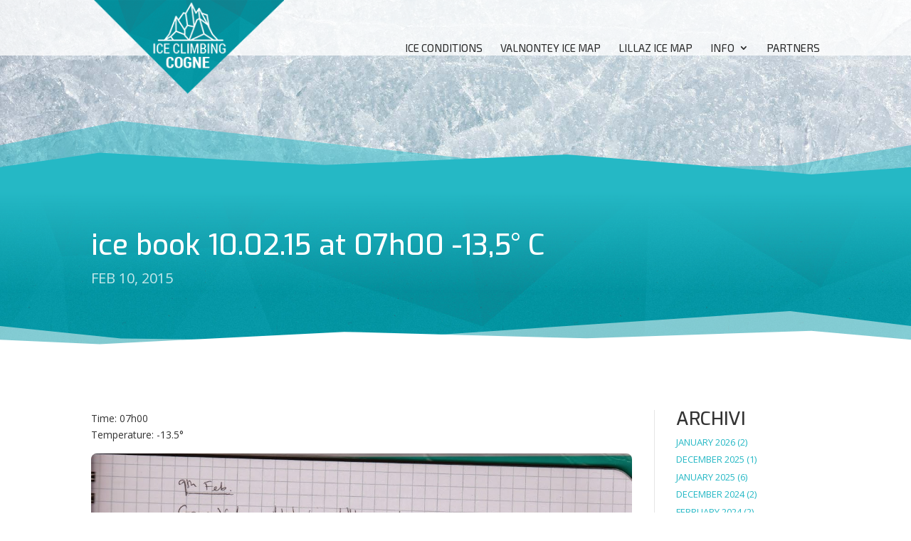

--- FILE ---
content_type: text/css
request_url: https://www.iceclimbingcogne.com/wp-content/plugins/imageWallDigival/styles/grid-gallery.css?ver=6.1.9
body_size: -196
content:
.gg-box {
  display: grid;
  grid-template-columns: repeat(4, 1fr);
  grid-gap: 10px;
}

.gg-box a {
  /*object-fit: cover;*/
  cursor: pointer;
  width: 100%;
  height: 100%;
  background-color: rgba(0, 0, 0, 1);
  border-radius: 8px;
}

.gg-box a img {
  object-fit: cover;
  width: 100%;
  height: 100%;
  border-radius: 8px;
}


.gg-box a img:hover {
  opacity: 0.5;
}

@media (max-width: 768px) {
  .gg-box {
	grid-template-columns: repeat(3, 1fr);
  }
}
@media (max-width: 480px) {
  .gg-box {
	grid-template-columns: repeat(2, 1fr);
  }
}
@media (max-width: 370px) {
  .gg-box {
	grid-template-columns: repeat(1, 1fr);
  }
}
